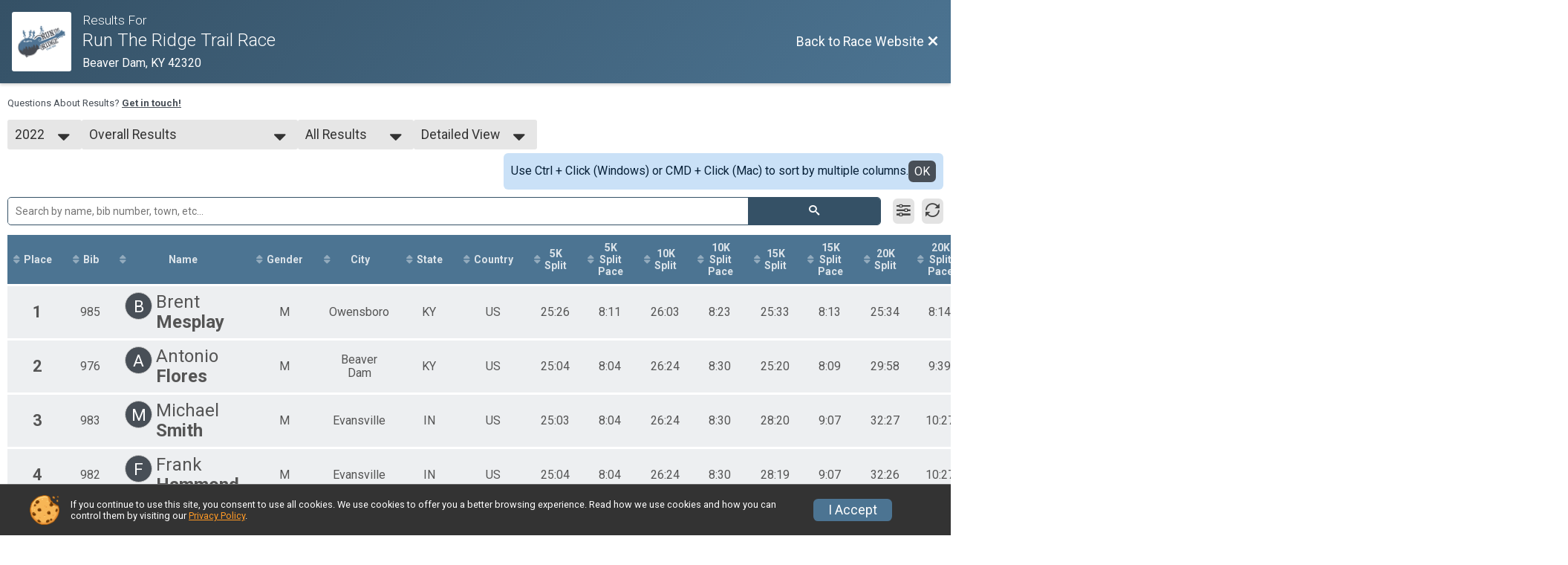

--- FILE ---
content_type: text/html; charset=utf-8
request_url: https://www.google.com/recaptcha/api2/anchor?ar=1&k=6Le2j5sUAAAAAMF1kBiipU0apiFMPV6PW36ICdtA&co=aHR0cHM6Ly93d3cucnVudGhlcmlkZ2V0cmFpbHJ1bi5jb206NDQz&hl=en&v=TkacYOdEJbdB_JjX802TMer9&size=normal&anchor-ms=20000&execute-ms=15000&cb=us7q2jdk5zre
body_size: 45618
content:
<!DOCTYPE HTML><html dir="ltr" lang="en"><head><meta http-equiv="Content-Type" content="text/html; charset=UTF-8">
<meta http-equiv="X-UA-Compatible" content="IE=edge">
<title>reCAPTCHA</title>
<style type="text/css">
/* cyrillic-ext */
@font-face {
  font-family: 'Roboto';
  font-style: normal;
  font-weight: 400;
  src: url(//fonts.gstatic.com/s/roboto/v18/KFOmCnqEu92Fr1Mu72xKKTU1Kvnz.woff2) format('woff2');
  unicode-range: U+0460-052F, U+1C80-1C8A, U+20B4, U+2DE0-2DFF, U+A640-A69F, U+FE2E-FE2F;
}
/* cyrillic */
@font-face {
  font-family: 'Roboto';
  font-style: normal;
  font-weight: 400;
  src: url(//fonts.gstatic.com/s/roboto/v18/KFOmCnqEu92Fr1Mu5mxKKTU1Kvnz.woff2) format('woff2');
  unicode-range: U+0301, U+0400-045F, U+0490-0491, U+04B0-04B1, U+2116;
}
/* greek-ext */
@font-face {
  font-family: 'Roboto';
  font-style: normal;
  font-weight: 400;
  src: url(//fonts.gstatic.com/s/roboto/v18/KFOmCnqEu92Fr1Mu7mxKKTU1Kvnz.woff2) format('woff2');
  unicode-range: U+1F00-1FFF;
}
/* greek */
@font-face {
  font-family: 'Roboto';
  font-style: normal;
  font-weight: 400;
  src: url(//fonts.gstatic.com/s/roboto/v18/KFOmCnqEu92Fr1Mu4WxKKTU1Kvnz.woff2) format('woff2');
  unicode-range: U+0370-0377, U+037A-037F, U+0384-038A, U+038C, U+038E-03A1, U+03A3-03FF;
}
/* vietnamese */
@font-face {
  font-family: 'Roboto';
  font-style: normal;
  font-weight: 400;
  src: url(//fonts.gstatic.com/s/roboto/v18/KFOmCnqEu92Fr1Mu7WxKKTU1Kvnz.woff2) format('woff2');
  unicode-range: U+0102-0103, U+0110-0111, U+0128-0129, U+0168-0169, U+01A0-01A1, U+01AF-01B0, U+0300-0301, U+0303-0304, U+0308-0309, U+0323, U+0329, U+1EA0-1EF9, U+20AB;
}
/* latin-ext */
@font-face {
  font-family: 'Roboto';
  font-style: normal;
  font-weight: 400;
  src: url(//fonts.gstatic.com/s/roboto/v18/KFOmCnqEu92Fr1Mu7GxKKTU1Kvnz.woff2) format('woff2');
  unicode-range: U+0100-02BA, U+02BD-02C5, U+02C7-02CC, U+02CE-02D7, U+02DD-02FF, U+0304, U+0308, U+0329, U+1D00-1DBF, U+1E00-1E9F, U+1EF2-1EFF, U+2020, U+20A0-20AB, U+20AD-20C0, U+2113, U+2C60-2C7F, U+A720-A7FF;
}
/* latin */
@font-face {
  font-family: 'Roboto';
  font-style: normal;
  font-weight: 400;
  src: url(//fonts.gstatic.com/s/roboto/v18/KFOmCnqEu92Fr1Mu4mxKKTU1Kg.woff2) format('woff2');
  unicode-range: U+0000-00FF, U+0131, U+0152-0153, U+02BB-02BC, U+02C6, U+02DA, U+02DC, U+0304, U+0308, U+0329, U+2000-206F, U+20AC, U+2122, U+2191, U+2193, U+2212, U+2215, U+FEFF, U+FFFD;
}
/* cyrillic-ext */
@font-face {
  font-family: 'Roboto';
  font-style: normal;
  font-weight: 500;
  src: url(//fonts.gstatic.com/s/roboto/v18/KFOlCnqEu92Fr1MmEU9fCRc4AMP6lbBP.woff2) format('woff2');
  unicode-range: U+0460-052F, U+1C80-1C8A, U+20B4, U+2DE0-2DFF, U+A640-A69F, U+FE2E-FE2F;
}
/* cyrillic */
@font-face {
  font-family: 'Roboto';
  font-style: normal;
  font-weight: 500;
  src: url(//fonts.gstatic.com/s/roboto/v18/KFOlCnqEu92Fr1MmEU9fABc4AMP6lbBP.woff2) format('woff2');
  unicode-range: U+0301, U+0400-045F, U+0490-0491, U+04B0-04B1, U+2116;
}
/* greek-ext */
@font-face {
  font-family: 'Roboto';
  font-style: normal;
  font-weight: 500;
  src: url(//fonts.gstatic.com/s/roboto/v18/KFOlCnqEu92Fr1MmEU9fCBc4AMP6lbBP.woff2) format('woff2');
  unicode-range: U+1F00-1FFF;
}
/* greek */
@font-face {
  font-family: 'Roboto';
  font-style: normal;
  font-weight: 500;
  src: url(//fonts.gstatic.com/s/roboto/v18/KFOlCnqEu92Fr1MmEU9fBxc4AMP6lbBP.woff2) format('woff2');
  unicode-range: U+0370-0377, U+037A-037F, U+0384-038A, U+038C, U+038E-03A1, U+03A3-03FF;
}
/* vietnamese */
@font-face {
  font-family: 'Roboto';
  font-style: normal;
  font-weight: 500;
  src: url(//fonts.gstatic.com/s/roboto/v18/KFOlCnqEu92Fr1MmEU9fCxc4AMP6lbBP.woff2) format('woff2');
  unicode-range: U+0102-0103, U+0110-0111, U+0128-0129, U+0168-0169, U+01A0-01A1, U+01AF-01B0, U+0300-0301, U+0303-0304, U+0308-0309, U+0323, U+0329, U+1EA0-1EF9, U+20AB;
}
/* latin-ext */
@font-face {
  font-family: 'Roboto';
  font-style: normal;
  font-weight: 500;
  src: url(//fonts.gstatic.com/s/roboto/v18/KFOlCnqEu92Fr1MmEU9fChc4AMP6lbBP.woff2) format('woff2');
  unicode-range: U+0100-02BA, U+02BD-02C5, U+02C7-02CC, U+02CE-02D7, U+02DD-02FF, U+0304, U+0308, U+0329, U+1D00-1DBF, U+1E00-1E9F, U+1EF2-1EFF, U+2020, U+20A0-20AB, U+20AD-20C0, U+2113, U+2C60-2C7F, U+A720-A7FF;
}
/* latin */
@font-face {
  font-family: 'Roboto';
  font-style: normal;
  font-weight: 500;
  src: url(//fonts.gstatic.com/s/roboto/v18/KFOlCnqEu92Fr1MmEU9fBBc4AMP6lQ.woff2) format('woff2');
  unicode-range: U+0000-00FF, U+0131, U+0152-0153, U+02BB-02BC, U+02C6, U+02DA, U+02DC, U+0304, U+0308, U+0329, U+2000-206F, U+20AC, U+2122, U+2191, U+2193, U+2212, U+2215, U+FEFF, U+FFFD;
}
/* cyrillic-ext */
@font-face {
  font-family: 'Roboto';
  font-style: normal;
  font-weight: 900;
  src: url(//fonts.gstatic.com/s/roboto/v18/KFOlCnqEu92Fr1MmYUtfCRc4AMP6lbBP.woff2) format('woff2');
  unicode-range: U+0460-052F, U+1C80-1C8A, U+20B4, U+2DE0-2DFF, U+A640-A69F, U+FE2E-FE2F;
}
/* cyrillic */
@font-face {
  font-family: 'Roboto';
  font-style: normal;
  font-weight: 900;
  src: url(//fonts.gstatic.com/s/roboto/v18/KFOlCnqEu92Fr1MmYUtfABc4AMP6lbBP.woff2) format('woff2');
  unicode-range: U+0301, U+0400-045F, U+0490-0491, U+04B0-04B1, U+2116;
}
/* greek-ext */
@font-face {
  font-family: 'Roboto';
  font-style: normal;
  font-weight: 900;
  src: url(//fonts.gstatic.com/s/roboto/v18/KFOlCnqEu92Fr1MmYUtfCBc4AMP6lbBP.woff2) format('woff2');
  unicode-range: U+1F00-1FFF;
}
/* greek */
@font-face {
  font-family: 'Roboto';
  font-style: normal;
  font-weight: 900;
  src: url(//fonts.gstatic.com/s/roboto/v18/KFOlCnqEu92Fr1MmYUtfBxc4AMP6lbBP.woff2) format('woff2');
  unicode-range: U+0370-0377, U+037A-037F, U+0384-038A, U+038C, U+038E-03A1, U+03A3-03FF;
}
/* vietnamese */
@font-face {
  font-family: 'Roboto';
  font-style: normal;
  font-weight: 900;
  src: url(//fonts.gstatic.com/s/roboto/v18/KFOlCnqEu92Fr1MmYUtfCxc4AMP6lbBP.woff2) format('woff2');
  unicode-range: U+0102-0103, U+0110-0111, U+0128-0129, U+0168-0169, U+01A0-01A1, U+01AF-01B0, U+0300-0301, U+0303-0304, U+0308-0309, U+0323, U+0329, U+1EA0-1EF9, U+20AB;
}
/* latin-ext */
@font-face {
  font-family: 'Roboto';
  font-style: normal;
  font-weight: 900;
  src: url(//fonts.gstatic.com/s/roboto/v18/KFOlCnqEu92Fr1MmYUtfChc4AMP6lbBP.woff2) format('woff2');
  unicode-range: U+0100-02BA, U+02BD-02C5, U+02C7-02CC, U+02CE-02D7, U+02DD-02FF, U+0304, U+0308, U+0329, U+1D00-1DBF, U+1E00-1E9F, U+1EF2-1EFF, U+2020, U+20A0-20AB, U+20AD-20C0, U+2113, U+2C60-2C7F, U+A720-A7FF;
}
/* latin */
@font-face {
  font-family: 'Roboto';
  font-style: normal;
  font-weight: 900;
  src: url(//fonts.gstatic.com/s/roboto/v18/KFOlCnqEu92Fr1MmYUtfBBc4AMP6lQ.woff2) format('woff2');
  unicode-range: U+0000-00FF, U+0131, U+0152-0153, U+02BB-02BC, U+02C6, U+02DA, U+02DC, U+0304, U+0308, U+0329, U+2000-206F, U+20AC, U+2122, U+2191, U+2193, U+2212, U+2215, U+FEFF, U+FFFD;
}

</style>
<link rel="stylesheet" type="text/css" href="https://www.gstatic.com/recaptcha/releases/TkacYOdEJbdB_JjX802TMer9/styles__ltr.css">
<script nonce="hmDyJQhqPEYexe3xZRv9Gw" type="text/javascript">window['__recaptcha_api'] = 'https://www.google.com/recaptcha/api2/';</script>
<script type="text/javascript" src="https://www.gstatic.com/recaptcha/releases/TkacYOdEJbdB_JjX802TMer9/recaptcha__en.js" nonce="hmDyJQhqPEYexe3xZRv9Gw">
      
    </script></head>
<body><div id="rc-anchor-alert" class="rc-anchor-alert"></div>
<input type="hidden" id="recaptcha-token" value="[base64]">
<script type="text/javascript" nonce="hmDyJQhqPEYexe3xZRv9Gw">
      recaptcha.anchor.Main.init("[\x22ainput\x22,[\x22bgdata\x22,\x22\x22,\[base64]/[base64]/[base64]/[base64]/[base64]/MjU1Onk/NToyKSlyZXR1cm4gZmFsc2U7cmV0dXJuIEMuWj0oUyhDLChDLk9ZPWIsaz1oKHk/[base64]/[base64]/[base64]/[base64]/[base64]/bmV3IERbUV0oZlswXSk6Yz09Mj9uZXcgRFtRXShmWzBdLGZbMV0pOmM9PTM/bmV3IERbUV0oZlswXSxmWzFdLGZbMl0pOmM9PTQ/[base64]/[base64]/[base64]\x22,\[base64]\\u003d\\u003d\x22,\x22w4c9wpYqw6Rnw7IIwqzDhMOFw7vCpsOMFsKrw4F1w5fCthwQb8OzPcKPw6LDpMKEwofDgsKFQcKjw67Crw1MwqNvwqZTZh/Dl0zDhBVpaC0Gw65fJ8O3P8KGw6lGP8KfL8Obaz4Nw77CjMK/w4fDgGjDog/[base64]/DgxPCmMOwwrbCvD9FPcKND8OMwpjDg1fCpELCqcKICkgLw5NyC2PDvMOfSsOtw77DrVLCtsKYw6w8T2Z0w5zCjcOFwp0jw5XDnF/DmCfDo2kpw6bDn8KAw4/DhMK/[base64]/DtERrw4hpwrfCs3NkwrvCm27DusK3w5VXw43DusOlwocScMOhO8OlwoDDgMKJwrVlX1Qqw5h4w4/[base64]/DgMOKwr3Cn8K7wrJOwpnDtRwWanjDiBjCtE4uYW7DvCokwp3CuwI3J8O7D3ZbZsKPwqLDssOew6LDslEvT8KZG8KoM8OVw7cxIcKVAMKnwqrDrVTCt8OcwrJYwofCpTcNFnTCr8O7wpl0K10/w5RZw4k7QsKzw5rCgWojw5YGPj3DjsK+w7xvw6fDgsKXY8KLWyZ5PjtwaMO+wp/Ch8KSUQBsw5kfw47DoMOIw4Ezw7jDiAk+w4HCvzvCnUXCjsKYwrkEwp3Cl8Ofwr8lw6/Dj8OJw4jDpsKtZsOdEknDjGIqwofCtsKwwqxGwpXDr8Odw5AfATDDhcO6w7sYwql+wqHCmiFiw4s+wpbDu259woJqN1XCucK0w5Q8B0Q7wpvCvMOMPmh7GcKow7dEw6lsfzBrXsOVw7YJGHhMaB0vwo14c8OMw55iwp1jw7/DoMKtw45ZF8KAazXDksOgw7PCksK9woR7N8OcdsOqw67CoDJVA8Kvw57Dk8KDw4MFwrrDlH8iSMKXS3kROcOsw6oqNsO+c8ODAnTClVddJMKvCS3Du8OcMQDCksODw6XDhMKCP8Ofwo/DmkrCo8Obw6PDpwXDoGfCvMOjMsK4w6kxeyVawrNJNUUyw6TCtMK6w6HDucOZwrPDgsKCwoR/RsOpwpXCk8Ohw4lvexvDrk4AFnEQw6kJw6tawoHCvUzDiz9HFDDCmMOID2HCuhvDncKGOCPCucK3w4fCg8KCA2l+EkxEKsKGw4YNCiXCrVRow6PDnm9tw48BwrTDisOMJMKmw7nDhcKAKk/CqMOfXMKowrVswoLDisKKI2bCm2gjw7DDlHw1fcKRGmxFw7DCucOOwoPDusKYCmjCjhElNsOfLsK3a8O6wpJfAz/[base64]/[base64]/DncKTQh/DrsKWw6Q+FcOOPsKSwqXDsMO6K8OjYCRdwrQ3O8OMZ8K/worDmwprw5xjAB1AwqXDqsOGFcO4woUew6zDqcOzwrLCtCZDEsKpQ8OkE0HDjVzCrsOiwovDj8KbwozDusOIBkhCwpRlZABoAMOJQyDCl8OVacKvCMKvwqDCsmDDpQktwoRcw6RZw6bDmUVMVMOywq/DjwUCw5gEB8OvwoXCusO4w7NXCMOmMCtGwp7DjcK+dsKKdMKoG8KiwqY5w7vDi1QNw7JWUz4ew4nDmcO3wqfDnEZTZ8OGw4LDuMKnMcOXA8KTX2EkwqNpw5TClMOlw5DChsOxcMO+wrtAw7k9f8OAworCk1RBe8O8J8OpwpFQM13DqGjDjWvDp2XDqMKAw5Rww5/DrMO+wqxwHC/[base64]/Dn3vCtgHDqMOMw4ArIVLCg0ZwAcOfwpkYw5HDhMO1woZiw75OHMKfNMKuwoVvPMKywoLCmMKcw6taw796w4E8wpl8RMOwwoZ5PDTCsEIKw4rDrDHCtcOwwo4yCHDCigNqwqhPwpYXZ8OvbcOhwq4nw4Bxw7BawqB6ckzDjALCizvDvnVBw4zDkcKVZMOfw5/Ds8KIwr3DlsK3wrLDt8K6w5DDksOdD0l4e1RRwoHCnhhLdsKAesOKPMKTw5s/[base64]/DgMOzacKqQ8KWYcO4wrUkwoopUXhcFHxkwpM8wqMHw6EbTx/Dg8KCdsO8w75wwqDCu8KZw43CmExLwqTCg8KTAsKiwrDDuMKUOnvCjnvDscKRwrHCtMK6P8OIAwDCl8KiwqbDsinCm8OXETfCu8KJXE0lw7Eew4LDpUzDj0TDvsKyw7QeJ3rDlHvDtMK/[base64]/f0sSw6rDk8OwSAXDlsKac2LCrMK4EDTDoVnCgnfDq1HDocO5w6Msw4zCq3ZfaH/DtcOKdMKLwpJKKWPCtcKDSTI3wph5PHomTmQ3w5nCp8Opwr58wp3Cq8O1HsOFX8KBKTLDmcKiIsObR8Oow55jXn/[base64]/[base64]/CpQzDqsKDwoh5f8Kmw7M1E8OCecKLwpUVacKsw6DDlsOWeDvCsn3DkXouw68gT1BuBzHDm1nCncOaKy8Ww484w5dbw63DpMO+w7EiAMKbw4p6w6c7wp3CujnDnV/CisKnw6XDiVnCqsOUwrDChnDCk8OpEsOlAUTCq2nCiXvDucOkEnZ9wq/DjMOyw6piVihBwpHDvljDn8KYJQzCh8Odw7TDvMKiw6jCpcKlw6xLwr7DvWbDhRPCo0PCrsK7CDzCkcKTDMOaE8O2K3A2w5rDiE7Cgy8fwp7CpMOAwrdpCcKjJxJRA8KXw5U2wprCrsOXHcKRIRR5wqrDqmLDtnY9JD/[base64]/H00HRmDChSnDi8Opw6XDsQjDtEN8wox/fBoGD1BybMK+wq/DugjCtTrDs8KHwrc2wppqwrUieMKpTcOtw6B9LRgTJn7Dn1M9RsOqwoJBwpvCvcOhSMKxwrXCgcODwq/[base64]/DpsKhw5nDnMKjw5rDtFQTWWh8YMOxEAhMw6Z7VsO6w4BnE31Nw73CiydXOTB/w53DkMORJ8Khw5gXw4Mrw707w6DCgXZJOmldHjUpCGnCt8KwGDUgfg/DpmPDviPDrMOtA1xVJ2YTQMKBwqnDjnoPOloYw5PCvsO8GsOVw7kGTsOKIX8fAAzCqcKsCG3Crg9mS8Ktw4DCnMK3M8OaCcOSD13DrcOZw4fDuz/DqkQ5SsKkwqPDnsO+w6Fbw6Q9w53DkGnDqGtqQMOswpTClcK5IA9kR8Kww6Bxwq3Du0nCkcKeT19Ow6k8wrVBbMKxQlNNPMK5dsOHwqTDhhtMwr8HwrrDr11EwrI5w47CvMOuYcK0wq7CtxF+wrZQHQh8w7PDuMK4w6XDjcKwU07CuVjCrsKEei4bKDvDr8K/OsO+fy12awAeSnbDoMO+RU0hVg1+wovDmCPCpsKpw5VCw7zCkVchw7cywoNtVVLCq8O5ScOawrvCgMKkVcOYVsOnGjE7JiVgU29HwobDpWDDighwMyXCqsO+Jm/[base64]/I8K2EWzDkcKyRjAYL3QiV8OmJw0sw4hqasKcw6Z7w7LCnUMSwq/CgcKvw5/DrcKBDsKBbAY7PxoLcCHDp8OqOHpRAMKRbV7CsMK+w5fDhEQzw6nCs8OkZj5ZwrozMsKVJMKmQDLCgMKnwqAuJGrDh8OLb8KTw5M5worDoxnCpwbDuwNJwqE4wozDjsOow5ZOMCrDlcOMwo/DmiRaw6XDucK/X8KFwpzDhi3DisKiwrrCtMK7w6bDo8KOwq7Dr3HDqsO0w79CTRBpwoDCmcOkw6zDvwsZJxHCp2VkYcOgKcKgw7jDlcK0wqF/w7VVScO4KzXDkAvDt1/CicKnYsOpw6NPNMOhZMOGwpTCrsOoNsO2WcKmw5rCimgQNsKQQzPDr0TDnz7DsRkww48lW1PCu8Kgw5bDp8K/[base64]/SsKqLj1DfSZdGsOVwpjDvB3DtcOkw5fDvlvCr8KrwrcyW3nCusKKDcKqbnF2w5ZgwpDCncK4wozCisKSw5hOXsOow7Fje8OIZVkhQmvCqjHCpB3DqcOVwoLClcKswofCrgJAbMOSSQ/[base64]/CiMOvacKVw71pwq/DqsK9wrVxwrklw6sCMsOmw6xucMOYw7ILwp9NOMKaw7JTwp/[base64]/wrE7w7/Cg13DpMKzwqdPw7JXw6pjwqo2SAbCrcKjwo4FP8KkTMOuwosEVj0qaT8DJMKRw40Bw4vDgAsDwrnDnF8vQcKkZ8KPSsKDYsKVw5FUG8Oew5kbwp3Di3xLwqICQsK4woYYfSUewowCKGLDqGtcwrZTAMO4w5TChsKzM2UFwpFwMxPDuQ/DrcKow7cWwoB0w6PDokbCsMKTwpvDq8OXVDchw5bCj2rCv8OaXwnDpMKOF8Opwp3CmD3DjMOQK8OfZkPDkHZewrXDs8KBVMOhwqPCtMOuw7rDhBMFw5vCvz8UwqMOwpFMwobCgcOuKkLDiXt/TQUzejdjGMOxwp8fLcOCw7U5w6nDncKlIsOew6h2L3paw5ZnAEpWw5oYaMOnRQVuwqDDrcKkw6gXVsOydMOnw6/CgcKAwopawq3DlMK/G8KXwo3DmEzCuAIoCMOHERvCjFXCj1wCSm3CsMOOwrpKw6ZyfMKHVzXCqMKww5jDjMO5Hl3DscOfw555wq5cSX92HcK8cSZuw7PCuMO/[base64]/[base64]/[base64]/wpXDuiBwKHfDmcOgdVMCC8KDayQmwojDuA/CsMKJDH3CkMOhK8KIw53CmsO8w4LDnMK+wqzCuVVNwqY9B8KWw48VwptQwq7Cn17DpcOwfirCqMOkf3DDqsKXe1YhJsOuZcKVwpbCmsKyw73DtHoyEg3Dt8Kyw605wqXDnB/CqMKpw5TDuMOuwogLw7nDucOKahzDkAp8NznDqgBww7h9NnTDkyjCg8KaRSXCq8Ktw5cCI3AENsO8FMOKwo/[base64]/[base64]/[base64]/DgMOawp1Jw6vCoQ/DvcK2FSzDnUNhwrrCusKdw7JEwoBhasKZRBl0PHEVJsKFOMOTwrttcjfDpMOMZzXCmsKywq3Di8KYwq4gXsO6d8OeKMO2MVEmwohyThDCosKUwpslw7AzWCRVwojDghLDhcOlw4NPwq9ubsOFEsKvwrQBw7UBwobDpR7DocKPMCNGw4zDjRfCml/[base64]/DsWPCo8KjVsOMwovCjiHCvWgmLsOVJcKzwrjDtzDDtsKywqvChcKBwqImBzLCmMOpEE0UZ8KtwpECw7wawoXColdgwpQvworCvShnSWMwMX/CjMOCesK9Ui4mw5NNYcOkwqYkfsKuwpsRw4zDqHkOZ8K+DG5YacOGYkTCknDClcOHSgvDhjQlwqpMcm4Aw5XDpAHCtV52T1ZCw5/DlygCwpFZwpBdw5xnIsKmw4/DhFbDl8OSw7DDgcOow75KDMO+wo0XwqMMwrspIMO4M8Oiwr/[base64]/DlD7CjzLDrcOIw4HDusOMd8KAwpgcZcOmD8OawozCt33CiQ1KCsKFwrsCAVpNT2wAFsO9bFLCscORw7Uxw7pXwppPezfDvyrDksOsw6jDrgUbw5fDigEmw73DjkfDkiwhbBvDlMKLwrHCg8KQwpkjw5PDh0/DlMO9w7zDpjnCoSrCqMOuDB1GMMO1wrdXwo3DvkVuw7NawqZjM8Omw4czTnzCvMKTwrFvwqwRa8OxH8KGwqFwwpQQw6Njw6rCgCjDsMOiQWvDjgRYw6DDr8Kbw7J3ETPDj8KZw75Lwp5qWTbCl3B/w5PClnIGwrYyw5/CtSfDp8KqZhQjwqpmwpk0Q8OSw6Naw4rDq8KNDg47XEQeXx4BDG/DksOWJU8xw6LDo8Ouw6XDgsOEw61jw5nCocOhw5rDkMOvL3N5w6VLHcOFw4jDjjPDosOiw585woZ+OMODJMKwUUDDo8KiwqbDuHYVbgU/[base64]/CrnwzQsO/[base64]/[base64]/[base64]/CpsOYCMOOwoXDtwrDoCBnX0zDoMOMw7DDqcO6w6fCv8Ozw53Cs2XCu04iw4ofwpbDgMKuwp/Dk8OswqbCsQzDsMOzIX9nTxcDw7DDlwjClsOuLMO5HcO9w7HCkMO2HMKFw4nCnVDDi8OfdMK0ABTDsA8ywo5ZwqBVZ8OAwqHCvx0FwooLFjNPwqbCl2zDjMONW8Ovw7rDkgI1XAHDlCdHQlTDo1lew5gnYcOvwpt2SsKwwqwOwpccQ8K4D8KHw5DDlMKtwponDnTDlF/Cu2cNREd/w6oNwpXDqcK5w6MpZsOww4XCoQvCpDTDiEDCjsK2woE9w7fDh8OBZMOsZ8KRw60NwosVDT/[base64]/[base64]/[base64]/OMO6w64rXsKcfsOQP8KPfsOsw7HClhLClcK2D3Y+LAPDg8OKfcOSG2NmHhYqw5MPwopJXMKewpwkZEh2ZMOcHMOew7vDgXbDjcO1wobDqDbDpxbCucOMDsOWw59LYMK2AsOoQxfClsO9w4XDg0tjwo/DtsKDZwzDscKXwojCvzXDjMKhWGoyw4UZJsOKwpQxw5TDv2bDvTIZWsOywoo7YcO3YUvCpmlmw4HCnMOXKcKnwqzCnHPDncO/BTrCmQfDssOXE8KEdsO2wrLDvcKFMcOpwqfCq8KEw6/CowXDhcOEDEVRY0TCjRBhwrxMw6Iowo3CnHlXa8KHX8OvEcOZwpc3TcOFw6bCu8K1ATfDv8KZw4YzB8K5IWJtwoxgAcOmbB4CCV9vw4V8XR9PFsOSFsO1FMOdw4nDkMKuw515w4AxV8Ogwqx5FkkcwpfCiXAbGsKqJEMIwrfDhMKGw799w6/CgMKidMKgw6rDvgrChsOnK8O9w4HDilrChT7CgcOdwqsSwo7DjyHCiMOTVcOoD2fDjMKCMsK7M8K/w5wOw65fw7A5Z2jCj07CmA7CvsOrDWlHIwvClEcMwpkuegTCi8K3Tj8YO8KUw4tjwrHCv0PDqsKJw4dew7HDrMOXwrpMAcOfwoxKw4zDn8OScwjCsRjDj8K/wr9HfDHCqcObIibDncOPbsK5QigVbsKww5LCrcKCc2nDhcOAwpArXl3DgcOqIi3CscK+UlrDmsKZwpJOwpzDiUzDtypew6weDMOUwr5nw5RKN8OhUWMjTksQfsOYEWA9MsOAw48XdBXDm0/CnyknTS8+w6HDqcKVd8K+wqJmOMKSw7UubQbDjlHCm2RMwpNqw7/CrUDDm8K3w7nDgB7CpknDrxQaOcO1LMK2wpMvFXTDvsKMY8KpwrXCqTsow6fDi8Kxcgt7woUgU8O1w5B8w4/Dpg7DpHPDp1DDjBslwpsbfA/CrTTCnsKsw5tNZ23DvsK+b0ZcwrHDgsKow73Dmz50R8KcwoJQw74gHcOJC8OVQcKvwocYL8OmLsKfVcOmwq7CgMKITzsxbXpRNgZSwpVNwpzDuMKwR8O0Sy/DhsK3bWgjW8KbLsOSw57DrMK4SRBww4PCkxTDo0vCmMO9wqDDmRZHw6ErFmPDh2vDhMKNwoYnLzUtGR3DmkHCvD/CgcKtRMKGwrzCqgcAwrDCiMKpT8K/UcOSwqFCCsObPWUZEMOgwoAHCxFkCcOdw55SP0liw5HDnWkyw6rDusOTFsO4bVDDmXohbTvDiDt/VcO3XsKUH8O6w4XDhsK3ARIBcsKBfz/DiMKwwpBNWEk8ZMOvEQVawpTCkcKjZsKrA8OLw5/DrsO5PcK2b8KFwqzCosOZwqlzw5HCjloKUyJzbMKSXsKcZHfDnMOjw5B5XDlWw77CtsK2XsKyKjHCgsO9USBVwoEfD8KjMsKRwpsfw70vMsOlw48nwpkjwo3Dh8OqBhlYA8O/[base64]/CuMKtwobCoMKbAHDCisK4wr/[base64]/w67Ch0R/w6nDuFvCosK0CsKHw4BkDkEfOSsHwrFnYADDvcKoKcOlMsKfNcO3wpDDicOuTnprBSfDvcOEY3HCpEfCnBUmw4IYI8OLwpYEw7fCqXVxw6TDhsKAwqlRPMK5woDCg33Dl8KPw5x+IAQLwpLCi8OFw63CpAR0XFkQak/Cl8Omw7LCg8O8w4EJw7cjw4nDh8Kaw79QNFnCojvCpV1VWQjCpsOiNMOBHm5KwqbDmVYXfBHClcKfwrUZZ8OSSwR4PEFWwrFhwozClcKSw6rDqT0Hw6fCgsO3w6nClBgoQhBnwrTDsm9BwqckEMK/fsONXBdVw5XDjsOZDwpLfQzCr8ORGgXCnsO8XwtEQxMEw7tRB1vDi8KPPMOQwqlHw7vDm8KlYRHCrXlLKnB+AMKNw5rDvWDCoMORw6Ixe2FOwr8wI8Keb8OzwqlyQFRIZsKOwrUDOkx/NyHDvgTDtcO5YcOSwpwsw61hY8Odw6wZDcOVwqwvB2LDvMKfQcOQw6jDn8Ohw7LCjS/DlsOsw5thDcO9XMOVfiLCrzHDmsKwCFHDgcKqKsKLOWzClMOUYj8Zw4rDjMKzPsOfeGDCnyDCksKawovDm0sxdXZlwp0Rwrg0w7DCsljCp8K+wq3DmjwmWgQdwrMJES8WRS3CuMO7HsKoH2FjAjTDqsKjOX/Dl8OPb0zDisOdO8O6wo0Lw6NZXB7Dv8Kpw6LCgsKTw77DmMOiw7/CksKAwoHCg8OrecOJdFDDo2LCksOWRMOjwrBcWBBNM2/Dv1IZKT3DkDgsw5dlQQ1jccKhwpPDv8KjwpXCvW7CtSHCgnUjW8OTKcOtwo98DzzCoRdVwptHwp7Cp2Rmwq3DlnPDiUY+VjnCsSDDkmZ/w5Y0aMKFMsKUAV7Do8OQwpTCksKBwqfDhMO/B8K0R8KDwoN8worDs8KYwpc9wojDrcKQE03Cqg0qwoDDkAzDrmLCi8Kwwo0zwpfCuXbCsiRcb8OEwqrCgMOMMiPCj8OVwpU1w4vDjB/Cq8OFNsOdw7bDn8OmwrkeBsOsCMOQw7nCtGHCp8KnwqfCjU/[base64]/w6TCjsKsdT/CusK2w6/DplQDE2vCgsK/wrxgHmhBacKPwpbCkMOQJXg9wqjCusK9w6fCtcO0wpsyA8OzOMO+w4IZwqvDjUpKZhdHGsOjQV/CscOsdHlCw7bCksKcw5tXGAXCigzCkcO9OMOIawHCiwtAwp0LIH7DisOfUcKfBmVbQMOAMFEDw7ECw53DjMKDbQ3CgWhZw4nDh8OhwpoDwp3DnsOWwqHDsW/DmQF2wqnCrcOWwqcXCms+w5dWw6oFwqfCkHBTWmXCtxnCimt8LV83bsOlGH81wo8yLVpWaxrDvVENwpbDhsKuw6ArKA3Dk3onwqMHw5XCsiNwV8KRazBMwrJ5McO+wowWw4jChWYlwq7DhcOkFzbDiijDs0ltwog2LsKFw4MowqDDu8Odw6TCoH5teMKaT8OeNSjDmC/CosKTw6ZHZMO4w7UTe8Obw5VmwphBOcKAVk3DqWfCiMO4IA4fw7UKOS3Dhl5iwo/DjsOXecK2H8OrGsK1wpHCpMOrwpMGw4NPWl/DhkBVEWMTw7s9XcK4wp5VwrTDhiBCIcOiMT5yQcOewpHDighhwrtwAljDgivCnyrCjmbDr8KfacKww7QnEA43w514w65iwpR/FU3CicO3eyLDkxZHDMKvw4fCugRaTFPDoAvChMOIwoY/[base64]/CmsO5wpQyb8Kqw4HCql3Dq04mwoIRwpZ4wrDCrXocw5/CqSbCgsObY2tROUQkwrzCmGoSwolcBntoRX5Mw7dMw4zCrwPDtS3CjU8mw7M3wpMcw5FURsKDIkzDlWLDmcKJw41RGBcrwrjCtiVwecOJfsK8PsOEH0EKBMOqIHV7wpInwrFtU8Kfwp/CqcK9W8Olw7zCpTl/OFPDgm/DpsO+MWrDiMO2AxBeOsO0wo4nOl/Du2rCtyXDucKeAmbCnsOtwqk/CiI3EVTDmT3CkcK7LDxUw6h+CwXDhcK7w6Jzw5QSf8Kow4kswovCn8Ksw6o6NRpSTxLDvsKPTA/CrcK0w7XCjMKhw7wlfcOYQ3p/cDvDj8KIwoVpHiDCm8KiwpMDQyd8w4w2MkjCpBbClEpCwpnDuEzDo8KwJsKjwo4Aw6FIBRwvU3ZywrDDiE58w4vCq1/ConRkbQ3CscOUMF7CpMOhYcOHwr4Ow5rCumFsw4M5wqpawqLCrsOjczzCucKxw4vChwXDlsOKwo/DlsK4UMKWw5rDtTs1LMKQw5d4E0cBwp7CmCTDuDYlL2XClRvCnkZZLMOrKR0gwrFNw69fwqnCpgPDiS7Cn8KfblBLQcOJdSnCsFstLn4KwqHDjcO9MCZlTcKCQsK/[base64]/w5R9V8KvAlobIcKaOsKmQ0gzw51JZnXDrcOSLcKtw4PCiD/Dum/CrcO9w43ClmJvNcO+w6fCrcKQMcOgwq8gwqPCrcOhGcKKVsKPwrXCi8OCFFMTwoQWI8K9N8Obw5vDo8K/OhZ2UMKKQcO+w4lUwq/DvsOWYMKnUsK6A3TClMKbw6hRPMKvEGd4E8OEwrp0wpEDacK/LMOVwp5/wqgzw7LDqcOdBQPDjcOuwooxKBvDkMOgUcOjaFHCi3/Cr8O3MlE8H8KgE8KjDCgIV8OMAcOgfsKaCcOyKiYYLkUCWMOxIwc3Sj/Dp25Jw41USy0fW8O+BzLClW1xw4Z7w4JFfltDw6DCpMOzZnZLw4piw69gwpHDgn3DvAjDlMKgWVnCkl/Ch8KhOsKqw6MgRsKHOxPDosOPw5fDs1XDlETCtEYUw77DiEPDksOEPMOOdBY8B1nCicOQwpRIw5o/w4pUw4nCpcO0esKzWMK4woVEexB6XcOVT1ISw7AdGl9awo8fwqI3Uz1HVh9Zw6DDkB7DrU7DpMOdwpY2w6jCmT7DuMK+eHvCpR1hwpbDvWZtWzTDlFJ4w6fDvEY7wojCoMOSw4DDvRvCqSjCrlJkTDwew4bCrQA9wo7DgcOAwp3Dqn14wqALP0/CliFgwrbDq8OgBCzCn8OGTibCrTjDo8Obw5TCvcKCwqzDmsKCeFbCgsKyFnYyPMKww7rDhCIwbHcrQ8KSA8KcQl/CjWbClsOAfQXCtMKMMMOeWcKCwqQmKMOAfMKHNzFtUcKOwqBOQGTDj8OgEMOuCcO+T0vDv8OKw4DClcKOGkHDhxVIw6B4w6XDuMKWw4gJw7xBw5LCjcOyw6AGw6Q8w7kgw6zCh8KfwrDDghXClcOUICLDpjrCvx7CuXvCnsOcScOjEcORw7rClcKeZTDCocOmw7ogfW/Ck8OJe8KIL8O/bsOxbBPDkwjDqVjDrCEOe00YfSUnw74fw7/CoyPDq8KWeFEDKifDvMKUw7Azw5lARwvCqMOswpXDmsOZw7PCnQrDicO7w5YNworDjsK5w6ZXLyXDvcKEdsKrY8KtV8K9MsK0c8KhfQZfQSzCvkLCgMONEGPDt8KBw5rCssOTw5bCgRvCmAASw4vCtn0PA3PDmnliwrPCrGzDiC4PfhDDrRx6C8Kjw50SDm/CicO+AcOtwprCisKGwrHCicOEwrhAwqJaworDqBgpAU10BcKUwrFgwopdw60Hwr3CscKcNMKHPMOCekFwTFQ/wrceBcKGDMOgfMOqw5gnw78vw73Cij5+fMOcw57Dp8OJwo45wrXCkBDDosOBQ8KzLncaUELCl8OCw5rCosKEwqTCoBrDhXNXwr0aWMO6wpbCvDDCpMK/UcKdHBbCkMOEYQEgw6fDq8KCT0vCgjwxwrLDtW0+cFdCEmhewpZbZj5iw7/CgCJidXzDuXXCn8Oww7RCw5PCk8OhO8KFw4YhwpnCskh1woXDjBjDijFDwpp9w5FIPMKWLMOQS8Kjwqhnw5DClgZ7wqnDoidNw6Ixw5hCOMOWw7sAOcOdKMOuwpgcDcKZIkjCrATCk8KPw6s4AsONw5zDhXrCpcKpcsO/GMKewqojPj5dwqNfwobCrcOowod9w6RuPm4DKxnCo8Kua8Kmw4DCt8Ktw5x6wqQUOsKWGnjCjMK4w4LCrMObwp8bLcK/bzbCisKyw4fDp2tmMMKQNTHDr3nCusOBLWQww7hbEsOww4rCmXxtKi5rwo/CtQDDkcKRworCjzjCnMOcdDTDskpow7Vew5LCik3Dq8O9woXCiMKNS10mDsOtbXA+w6zDiMOieCgQw6IKwoLCsMK8fRwbA8OPw78jf8KZMgkhw5rDrcOnwpZ1C8ONQcKewqgnw4NePcKjw4Zsw4/CiMOxR07CksKVwplUwpZQwpDDvsKtK0wbDsOQDcKiGHXDoB7DhMK0wrEcwqNOwrTCumAiQ2TCqcKswoTDuMK1w6TCtSwEG19cw4gqw6LDoXpxF2TDtXnDv8O/w5vDkDHClcOrCH/ClMKgRQ7Dq8Ocw4kdWMOaw7HChG/DhsOFNcKoWMO7wp/Ci2vDjMKPeMO/w5nDuitfw6N7csOiwpXDv1gPw4c2wrrCrm/DrgQow4/CiE/[base64]/DpzzCrRg+Bw8LD8OcwqgwwphSOlUAw5PCuELDj8OfccOkZwXDjcK+w7MdwpQadMOycnTDl13Dr8OZwqlQGcKsVWZXw6/CjMOLw4hzw4nDqsKnd8OcHAl0wrdsJFEHwpB0worCiwbDk3LCvMKcwqPDnsKjdi/Dm8KbUW8Vw73CpSFQwocRRSFuw63DkMOFw4jDtcKhOMKww6DCg8OjXsK5DsOMIcOTw6kSccOdasKyPsOxGELCknfCk3HCucOWJDrCmsKUU2rDn8OhPMKcT8K4OsO0wp/DgzDDhsOjwrEaNMKCLMOdF2gnVMOEw4HCk8KQw78bwoPDmH3CssOUJQ/DtcKqYVduwrPCmsKdwpopw4fClGvCu8KNwrxawpzDrsKkD8KgwowPeF4jM1/[base64]/[base64]/DmiXChzPCpcKqfcOxwpAIwr/[base64]/DvgTDjMOyw6hiKwR8w4U1w4F/[base64]/DuVgKw77Du286ViXCg8Omw7rDusKswqMYworCnS9/[base64]/Du8O+w5ZSwpJwGMKmwpBgAsOCYC8iH8OIwpTCq2x2w5TDmB/DiWzCoGvDkcOiwoFKw7XCvBzDkzlFw7M6w5vDj8OIwpIjTH/Dh8KCVRt+RnFRwqk0MW3Cs8Oec8K3Pkx1wqZzwrlVG8KZEsORw4rDqMKRw6DDuhMTXMKVREnCtXtMThovwrBIeTYgAsKaHGdncwVGVDIFTiYdSsOzRw8Gw7DDrHLCt8K/w7k/[base64]/[base64]/CsibDtHrCtk3CjcKEwrkow4IaLEAtwoHCo3w7w6/DusOfwrPDu10bw47DqkIPUV53w4JXRcKMwpHChjbDggHDg8K+w7IiwqEza8OJw4PCpn1pw4lxH3YVwrlVCwUcSEZ4woZgXcKQDMKcPnQJRsKMSS3Cv1vCs3DDtsKPwo/[base64]/eGHCjcK1wq1BdHHDpcKkUSfDi8K+WMOEw5TCoiY4w4vChmNYwqgOMsOqP2zCvU/[base64]/FU4vw7DDlsKwwoQuw6nDjcOTdEfCsxzDu8OVHMOJw47DmXTDksO6T8KQR8OWGi9iw4N8GcK+PcKMKMKTw5vCuyTDpsKOwpM8HsOvOh3Du0NIwp02QMOjLwBgcMOZwoxnTxrCiVbDl2HChxfCl3ZiwogIw57DqlnCjDgtwo5qwp/CkS7DpcOlehvCgV/CucOEwr/DosK+PGHCnsKvw71+wofDg8K+worDihQSahYGw6sRw4Q4C1DCuUMhwrfDs8O5SWkBJcOHw7vCnWc/w6dZGcOhw4kLZFvDr1DDhsOuF8KTW25VJ8KBw752wp3DnxZ5DE8bATluwqvDpF0rw5o2wpxaPEHDuMO4woXCrQ0nZ8KyTsKAwqsqOSVBwrQ1HMKBZsK7WnhJYhrDscKzwoXCocKdfMOKw4bCjDMBwrDDo8KOTsKFwpJvwo/[base64]/XcKGeQ8EKhnDrcKCwpHCicKkwp8iw6NSIzbDsmDDnmjDmsKvwoXDg388w5FLCB4bw7zDsjHDnj1ODm/DrTlUw5DDkivCvMK+wrbCsxfDm8Okw6c+wpExwpxIw7vDo8OFwovDo2BxQ15+XCo6wqLDrMODw7DChMKsw73DtFDClxpqXyVbacK3AVzCmB8/w6zCgcKBBsOmwpl4NcKVwrXCu8KHwqZ4w5rDi8OywrXDu8KFT8KIPjHCgMKXw4/ClxbDiQ3DmcKrwpTDqzxZwoYzw61Pwr7Dl8OFLR1YZivDtsKuH37ChcO2w7bCmng+w5nDiVDDg8KGwqvChEDChhosHn8gwpbDgW3Cjkl7f8OqwqkmHz7DmzApU8KXw6HDtGp/wo3CkcO6aB/CuXLDrMKUb8OVeyfDoMOtHBQiX24PUEFDwqXCgifCrgh9w5HCgizCj0ZfHsK2wpfCh1/[base64]/CjcOWwp/CmsKKw48gbcOiwrTCkErCpnvChX7CszpiwpZyw6fDsRnDlj9iAMKOQcK1wpBNwrpPLhvCkhpbw5wPAcKcb1Fow4B6wrBdwpI8w73DksO0wpjDi8KKwrx/w5hZw5PCkMKhWhnDq8OFFcOCw61GUMKCUjUXw75dwpnCmsKtLipIwr8wwp/CtExRwrp8HCpRCMORHwXCusOBwrjDtkzChwY2dGsbe8K+d8Ohw7/Dhy5CLn/CjMOiD8ONeVpNKV1uw63CsUAIDVYDw4TCrcOkw7pWwrrDmVkdWSlew7DDnwk6w6LDsMKRw4Fbw7cEKSPCsMKTZMKTwroxJsK0w5xVbiHDhMOhf8O5GMOqfBXCvlzCoh7DiU/DosK5QMKSd8OTSn3CoyPDuijDt8OCwpjCssKHwqM7ecO6w6N3DwHDswvCvWXCik/DsAsxUFTDrsOVw5PDicKIwobChUFZTDbCoF5iTcKcw6vCrsKhwqDDugnDtzQjT2wmdWh/ZkvCnUbCscKYwoLDlMKQCcOawq7DmsOYe2XDrW3Dki7DlMOWKsOZw5DDpcKkw4vDrcK/[base64]/w5jDggnCn8OqPsOcEcOdPG8VfVZlwqnCvsORwqVEf8Odwqozw7c6w6fDpsO/MycrAGPClcOJw73Cj0zDpsO6H8KsFMOqdRrDqsKbPsOdFsKrTRnCjzp9dELChMKUKMK/w4PDssK2MsOmw5UPw7A+wpbDiUZRJQLDq0HDqCFXPMOxaMKrc8KNLcO0DMKZwq8mw6DDvy3DlMO6WMOSwrbCiUXDksOmw5o/[base64]/fcOfw6XDmG7CpAIVwp/CpcKnw5vClHnDlgLDixrCrSfCgD07wqNbwr0mwo1jwrLDoWghw5hTwojCkMOpIMOPw5EzLcOyw7bDnVvDmHlTVw8PIcO9OEbCi8O2wpF9VRzDlMKVacKofxVcwo8AHHVCZgdxwohqeW8+w50dw6xUWMKew6VWecOawpPDjUk/acKMwrjCkMO9T8Owb8OYRkvDn8KMwoIvwoB/[base64]\\u003d\x22],null,[\x22conf\x22,null,\x226Le2j5sUAAAAAMF1kBiipU0apiFMPV6PW36ICdtA\x22,0,null,null,null,1,[21,125,63,73,95,87,41,43,42,83,102,105,109,121],[7668936,604],0,null,null,null,null,0,null,0,1,700,1,null,0,\[base64]/tzcYADoGZWF6dTZkEg4Iiv2INxgAOgVNZklJNBoZCAMSFR0U8JfjNw7/vqUGGcSdCRmc4owCGQ\\u003d\\u003d\x22,0,0,null,null,1,null,0,0],\x22https://www.runtheridgetrailrun.com:443\x22,null,[1,1,1],null,null,null,0,3600,[\x22https://www.google.com/intl/en/policies/privacy/\x22,\x22https://www.google.com/intl/en/policies/terms/\x22],\x22TIz3Vm6CK8e/5h2EWhqgbhpTXVt+Qibwh4l0hszQypg\\u003d\x22,0,0,null,1,1763185797678,0,0,[114,135,243],null,[199,84,46],\x22RC-4ekAbYVZqyDk8g\x22,null,null,null,null,null,\x220dAFcWeA42Pf6EIGZvjLYzwf9tCKLeYib4l4iKdM3Ifr00_-D3Bgb8t7KCeKiKW_nIp3NRmHFVZy8Cvv-v0n-xl4C2RFqPa14umw\x22,1763268597473]");
    </script></body></html>

--- FILE ---
content_type: application/javascript
request_url: https://d368g9lw5ileu7.cloudfront.net/js/results2.min.bO7sNG.js
body_size: 11374
content:
$(function(){$("#toggleDivisionResults").on("click",function(){$(this).toggleClass("open");$("#divisionResults").slideToggle()});$("#search").on("click",function(c){c.preventDefault();c=$("#resultsSearch");var f=c.val();if(f){var h=$("#resultsSearchAutoComplete"),g=h.children(".selected");if(0!=g.length)g.click();else{g=$(document.createElement("span"));var k=document.createElement("input"),m=null;k.type="hidden";k.name="any[]";k.value=f;g.addClass("searchedText");g.append(k);g.append($(document.createTextNode(f)));
g.append($(document.createElement("span")).on("click",function(){$(this.parentNode).remove();m.submit()}).attr("title","Remove this Search Term").html("&times;"));$("#hiddenSearches").append(g);c.val("");h.empty().css("display","none");m=$(k.form);m.submit()}}});var a=1,b=0,d=null,e={};window.addEventListener("resize",getDebouncedFunc(function(){$("#resultsSearchAutoComplete").empty().css("display","none")},10));$("#resultsSearch").on("keyup",function(c){a++;var f=$(this),h=$("#resultsSearchAutoComplete");
if(38==c.keyCode)return c=h.children(".selected"),0==c.length?h.children(":first").addClass("selected"):(c.removeClass("selected"),c.prev().addClass("selected")),!1;if(40==c.keyCode)return c=h.children(".selected"),0==c.length?h.children(":first").addClass("selected"):(c.removeClass("selected"),c.next().addClass("selected")),!1;if(27==c.keyCode)return h.empty().css("display","none"),!1;if(11==c.which||13==c.which)return c.preventDefault(),b=a-1,c=h.children(".selected"),0!=c.length?c.click():$("#search").click(),
h.empty().css("display","none"),!1;d&&(clearTimeout(d),d=null);(function(){function g(n){b=k;h.empty();if(0<n.length){h.css({display:"block",top:f.outerHeight()+"px",left:"0px",width:f.outerWidth()+"px"});for(var l=0;l<n.length;l++){var r=n[l];$(document.createElement("div")).addClass("autocompleteOption").text(r).data("searchKey","any[]").data("searchValue",r).on("mouseover",function(){$("#resultsSearchAutoComplete").children().removeClass("selected");$(this).addClass("selected")}).on("click",function(){var t=
$(this);(function(){var u=$(document.createElement("span")),y=document.createElement("input"),v=null;y.type="hidden";y.name=t.data("searchKey");y.value=t.data("searchValue");u.addClass("searchedText");u.append(y);u.append($(document.createTextNode(t.text())));u.append($(document.createElement("span")).on("click",function(){$(this.parentNode).remove();v.submit()}).attr("title","Remove this Search Term").html("&times;"));$("#hiddenSearches").append(u);f.val("");h.empty().css("display","none");v=$(y.form);
v.submit()})()}).appendTo(h)}}else h.css("display","none")}var k=a,m=f.val().toLowerCase();!m||2>m.length?(b=k,h.empty().css("display","none")):e[m]&&3E4>(new Date).getTime()-e[m].time.getTime()?g(e[m].values):d=setTimeout(function(){var n={type:"GET",dataType:"json",url:"/Race/Results/Search/"+Results.data.resultSet.setInfo.individual_result_set_id+"?q="+encodeURIComponent(m),timeout:5E3};$.ajax(n).done(function(l){k>b&&!l.error&&(g(l.values),e[m]={values:l.values,time:new Date})})},250)})();return!0})});
var Results={eventNames:{},data:null,columnData:[],sortedStringValues:null,numPerPage:100,numPages:1,currentPage:1,mobile:600>$(window).width(),editable:!1,dontCacheNextRefresh:!1,resultsEditPopup:null,resultsEditingWaitingPopup:null,errorPopup:null,lastAjaxUrl:null,lastAjaxTs:0,lastAjaxReqId:0,lastRenderedAjaxReqId:0,everyToolPanel:null,everyToolButton:null,filtersPanel:null,editPanel:null,resultsTable:null,isSimpleResults:!1,addEventInfo:function(a,b){this.eventNames[a]=b},init:function(){var a=
this;this.everyToolPanel=$("#toolPanels .tool-panel");this.everyToolButton=$("#resultsTableTools button.jsToolButton");this.filtersPanel=$("#filtersToolPanel");this.editPanel=$("#editToolPanel");this.resultsTable=$("#resultsTable");let b=null;if(window.location.hash)for(var d=window.location.hash.substr(1).split(";"),e=0;e<d.length;e++){var c=d[e],f;null!==(f=/^resultSetId-([0-9]+)$/.exec(c))?(c=$("#resultsSelect").fauxSelectOptions(),c.removeClass("selected"),c=c.filter("[data-value='"+f[1]+"']"),
c.addClass("selected"),(f=c.data("year"))&&$("#resultsYearSelect").fauxSelectOptions().removeClass("selected").filter("[data-value='"+f+"']").addClass("selected")):null!==(f=/^page:([0-9]+)$/.exec(c))?a.currentPage=parseInt(f[1]):null!==(f=/^perpage:([0-9]+)$/.exec(c))?a.numPerPage=Math.min(2E3,parseInt(f[1])):null!==(f=/^divisionId-([0-9]+)$/.exec(c))&&(b=parseInt(f[1]))}a.setupYearSelect();$("#resultsSelect").fauxSelect(function(h){a.processNewlySelectedResults()});$("#viewSelect").fauxSelect(function(h){a.processResultsViewSelect()});
d=$("#currentPageInput");d.val(a.currentPage);d.on("focus",function(){$(this).data("pre-focus-val",this.value);this.value=""});d.on("keydown",function(h){13==h.which&&(this.blur(),Results.changePage(this.value))});d.on("blur",function(h){(h=this.value)?Results.currentPage!=h&&Results.changePage(h):this.value=$(this).data("pre-focus-val")});$("#resultsPerPageSelect").val(a.numPerPage).on("change",function(){this.blur();Results.changeNumPerPage($(this).val())});this.setupSearch();this.setupDivisionFilter();
a.loadResults(b);a.setupTableHeader()},setupYearSelect:function(){var a=this,b=$("#resultsYearSelect");b.fauxSelect(function(d){a.filterResultsByYear(b)});this.filterResultsByYear(b)},filterResultsByYear:function(a){var b=a.fauxSelectVal();a=$("#resultsSelect");var d=a.fauxSelectOptions();b=d.hide().filter("[data-year='"+b+"']").show();d.not(b).removeClass("selected");0==d.filter(".selected").length&&(d=b.filter("[data-value],.customResultsPage").first(),0===d.length&&(d=b.filter("[data-select-instr='T']").first()),
d.addClass("selected"),a.updateFauxSelectText(),this.processNewlySelectedResults())},processNewlySelectedResults:function(){var a=$("#resultsSelect").fauxSelectSelectedOption();a.data("value")?($("#integrated-search-adv-container,#advanced-search").show(),this.changePage(1),this.loadResults()):a.is("a.customResultsPage")?window.location=a.prop("href"):$("#integrated-search-adv-container,#advanced-search").hide()},processResultsViewSelect:function(){let a=$("#viewSelect").fauxSelectSelectedOption().data("urlWithoutHash")+
window.location.hash;window.location.href=a},setupDivisionFilter:function(){var a=this,b=$("#resultsDivisionSelect"),d=b.fauxSelectVal(),e=b.fauxSelectOptions();e.not(":first").remove();e=e.first();e.addClass("selected");if(this.data&&this.data.divisions&&0<this.data.divisions.length){var c={};if(this.data.divisionResults){c=this.data.divisionResults;for(var f in c)if(c.hasOwnProperty(f))break}for(var h=!1,g=0;g<this.data.divisions.length;g++){var k=this.data.divisions[g];f=k.race_division_id;if(!k.show_top_num||
f in c&&c[f].results&&0<c[f].results.length){h=!0;break}}for(g=0;g<this.data.divisions.length;g++)if(k=this.data.divisions[g],f=k.race_division_id,!h||!k.show_top_num||f in c&&c[f].results&&0<c[f].results.length)if(null===k.individual_result_set_id||k.individual_result_set_id===a.data.resultSet.setInfo.individual_result_set_id){var m=e.clone(!1);m.removeClass("selected").attr("data-value",f).text(k.division_name);e.parent().append(m);d==f&&(m.addClass("selected"),e.removeClass("selected"))}b.show().closest(".resultsSelectContainer").show()}else b.hide().closest(".resultsSelectContainer").hide();
b.fauxSelect(function(n){a.filterResults()})},setupTableHeader:function(){var a=this;a.getResultsTable();Results.everyToolButton.on("click",function(b){b.preventDefault();b=$(this).data("action");Results.resultsTable.hasClass("editMode")&&"edit-mode"!=b&&a.cancelEditMode();switch(b){case "filters":Results.toggleToolPanel(Results.filtersPanel,$(this));break;case "edit-mode":Results.resultsTable.hasClass("editMode")?Results.editPanel.animate({height:"toggle",opacity:"toggle"},{duration:500,complete:function(){Results.cancelEditMode()}}):
(Results.toggleToolPanel(Results.editPanel,$(this)),Results.editColumns($(this)));break;case "add-result":Results.everyToolPanel.hide();Results.addResult();break;case "add-virtual-result":Results.addVirtualResult()}})},toggleToolPanel:function(a,b){$(a).is(":visible")?$(a).animate({opacity:"toggle",height:"toggle"},500):(Results.everyToolPanel.hide(),$(a).animate({height:"toggle",opacity:"toggle"},500))},cancelEditMode:function(){var a=this.getResultsTable();$(a).empty();this.loadResults();$(a).removeClass("editMode")},
getResultsTable:function(){return document.getElementById("resultsTable")},filterResults:function(){try{1!=this.currentPage?this.changePage(1):this.refreshResults()}catch(a){}},showError:function(a){Results.errorPopup&&0<Results.errorPopup.length?(Results.errorPopup.find("div.error").text(a),Results.errorPopup.dialog("open")):alert(a)},getResultsAjaxParams:function(a){var b=$("#resultsSelect").fauxSelectVal();b=urlAddParam(""+window.location,"resultSetId",b).replace(/#.*$/,"");this.mobile&&(b=urlAddParam(b,
"mobile","T"));b=urlAddParam(b,"skipData",null);b=urlAddParam(b,"textVersion",null);b=urlAddParam(b,"page",this.currentPage?this.currentPage:1);b=urlAddParam(b,"num",this.numPerPage?this.numPerPage:100);var d=$("#resultsDivisionSelect").fauxSelectVal();d&&(b=urlAddParam(b,"division",d));this.searchForm&&(b+="&"+this.searchForm.serialize());this.dontCacheNextRefresh&&(b+="&noCache");this.dontCacheNextRefresh=!1;if((d=this.getResultsTable())&&0<d.rows.length){var e=$(d.rows[0]).children("th");d=[];
for(var c=0,f=Results.editable?1:0,h=0;h<e.length-f;h++){for(;h+c<this.data.headings.length&&this.data.headings[h+c].hidden;)c++;var g=this.data.headings[h+c],k=e.eq(h+f),m=k.hasClass("sortUp"),n=k.hasClass("sortDown");k=k.data("sortPriority");this.isSimpleResults||(g=g.sortKey?g.sortKey:g.key,m?d.push([k,"&order[]="+encodeURIComponent("+"+g)]):n&&d.push([k,"&order[]="+encodeURIComponent("-"+g)]))}d.sort(function(l,r){return l[0]>r[0]?-1:1});for(e=0;e<d.length;e++)b+=d[e][1]}d=(new Date).getTime();
if(a&&this.lastAjaxUrl===b&&1E3>d-this.lastAjaxTs)return null;this.lastAjaxUrl=b;this.lastAjaxTs=d;return{url:b,type:"GET",dataType:"json"}},loadResults:function(a){var b=this,d=$("#resultsSelect").fauxSelectVal();$(this.getResultsTable()).empty();$("#resultsHeadings,#resultsContainer,#pendingResults").hide();var e=$("#results-embed-container");e.hide();if("pending"===d)$("#pendingResults").slideDown();else if(d){window.location.hash="#resultSetId-"+d;var c=e.find("code");1==c.length&&(c.html(c.html().replace(/resultSetId=[0-9]+/,
"resultSetId="+d)),e.show());e=$("#resultsSearchLink");1==e.length&&e.prop("href",e.data("base-url")+"?resultSetId="+d);$("#loadingAnimation").prop("hidden",!1);this.errorPopup||(this.errorPopup=$("#resultsErrorPopup"),this.errorPopup.dialog({autoOpen:!1,width:550,title:"Error",modal:!0,closeText:""}));Results.editable&&!this.resultsEditPopup&&(this.resultsEditingWaitingPopup=$("#resultsPopup-wait"),this.resultsEditingWaitingPopup.dialog({autoOpen:!1,closeOnEscape:!1,width:550,title:"Please Wait...",
modal:!0,classes:{"ui-dialog":"style1"},open:function(){$(this).data("hadStyle1",$(".ui-widget-overlay").hasClass("style1"));$(".ui-widget-overlay").addClass("style1")},close:function(){$(this).data("hadStyle1")||$(".ui-widget-overlay").removeClass("style1")},beforeClose:function(){return $(this).data("allowClose")},closeText:""}),this.resultsEditPopup=$("#resultsPopup"),this.resultsEditPopup.dialog({autoOpen:!1,width:Math.min(1200,$(window).width()),modal:!0,classes:{"ui-dialog":"style1"},open:function(){$(this).data("hadStyle1",
$(".ui-widget-overlay").hasClass("style1"));$(".ui-widget-overlay").addClass("style1")},close:function(){$(this).data("hadStyle1")||$(".ui-widget-overlay").removeClass("style1")},beforeClose:function(){return Results.resultsEditPopup.data("edited")?confirm("Are you sure you want to close this window?  You will lose any changes you have made."):!0},closeText:""}),this.resultsEditPopup.find("form:first").on("submit",function(){var h=$(this),g=h.find("div.error"),k=g.last();g.empty();if(Results.resultsEditPopup.data("edited")){var m=
$("#resultsPopup-editResults-animation");m.show();$("html, body").animate({scrollTop:m.offset().top-$(window).height()+m.outerHeight()},250);g={type:"POST",dataType:"json",data:h.serialize()};h.attr("action")&&(g.url=h.attr("action"));$.ajax(g).done(function(n){var l=Results.resultsEditPopup.find(":input:not(:submit):not(:disabled)");if("error"in n){if(k.text(n.error),"inputErrors"in n)for(key in n.inputErrors)l.filter("[name='"+key+"']").nextAll("div.error:first").text(n.inputErrors[key])}else{Results.resultsEditPopup.data("edited",
!1).dialog("close");if("warnings"in n){var r=$(document.createElement("div"));$(document.body).append(r);for(l=0;l<n.warnings.length;l++)r.append($(document.createElement("div")).text(n.warnings[l]));r.dialog({height:140,modal:!0,title:"Warning!",close:function(){r.remove()},closeText:""})}Results.dontCacheNextRefresh=!0;Results.refreshResults()}}).fail(function(){k.text("Failed to save changes.")}).always(function(){m.hide()})}else Results.resultsEditPopup.dialog("close")}));$("#resultsContainer").toggleClass("mobile",
this.mobile&&480>=$(window).width());var f=++b.lastAjaxReqId;$.ajax(b.getResultsAjaxParams(!1)).done(function(h){h||(h={error:"Failed to load results."});if(h.error)Results.showError(h.error);else if(f>b.lastRenderedAjaxReqId){b.lastRenderedAjaxReqId=f;Results.data=h;var g=$("#resultsSourceDiv"),k=g.find(".jsTimerLink"),m=k.find("a"),n=g.find(".jsTimerText");null!==h.resultSet.setInfo.results_source_name?(g.show(),h.resultSet.setInfo.results_source_url?(k.prop("hidden",!1),n.prop("hidden",!0).text(""),
m.attr("href",h.resultSet.setInfo.results_source_url).text(h.resultSet.setInfo.results_source_name).show()):(k.prop("hidden",!0),n.prop("hidden",!1).text(h.resultSet.setInfo.results_source_name))):g.hide();var l=$("#questionsAboutResults");(function(){var r=$("#resultQuestionsPopup"),t=$("#resultQuestionsOverlay");l.show();var u=l.find("a.link");u.off("click.popup");if(h.resultSet.setInfo.result_questions_url)u.prop("href",h.resultSet.setInfo.result_questions_url);else u.on("click.popup",function(w){w.preventDefault();
showStyle1Popup(r,"Questions About Results",Math.min(800,$(window).width()))});var y=!1,v=r.find("form");v.find("input[name='resultSetId']").val(d);v.off("submit").on("submit",function(w){w.preventDefault();y||(grecaptcha.getResponse()?(y=!0,t.show(),$.ajax({url:v.prop("action"),type:"POST",dataType:"json",data:v.serialize()}).done(function(E){E||(E={error:"Failed to submit question."});E.error?Results.showError(E.error):(r.dialog("close"),showPopupMessage("Question Submitted","<p>Your question has been successfully submitted.</p>",
"Close"))}).fail(function(){Results.showError("Failed to submit question.")}).always(function(){y=!1;t.hide()})):showError("Please complete the reCaptcha verification."))})})();$("#preliminaryResults").toggle("T"==h.resultSet.setInfo.preliminary_results);g=$("#editingOptions");Results.editable?(g.show(),g=g.find("span[data-action='edit-cols']"),(k=g.data("initial-text"))?g.text(k):(g.data("initial-text",g.text()),g.off("click").on("click",function(){Results.editColumns($(this))})),$("#saveTableChanges").off("click").on("click",
function(){Results.saveColumns($(this));Results.toggleToolPanel()}),$("#discardTableChanges").off("click").on("click",function(){Results.cancelEditMode();Results.toggleToolPanel()})):g.hide();g=$("#resultsPerPageSelect");g.empty();k=[10,25,50,100,250,1E3];m=b.numPerPage;for(n=0;n<k.length&&(0==n||k[n]<=Math.max(m,h.resultSet.numResults));n++)g.append('<option value="'+k[n]+'" '+(b.numPerPage==k[n]?'selected="selected"':"")+">"+k[n]+"</option>");5E3>=h.resultSet.numResults&&g.append('<option value="5000" '+
(5E3==b.numPerPage?'selected="selected"':"")+">All</option>");g.val(m);$("#resultsHeadings,#resultsContainer").show();g=$("#teamResultsLink");g.exists()&&(k=g.prop("href").replace(/#.*$/,""),h.teamResultSetId&&(k+="#set:"+h.teamResultSetId),g.prop("href",k));Results.changeNumPerPage(0==b.numPerPage?100:b.numPerPage);$("#loadingAnimation").prop("hidden",!0);Results.buildResultsTable(!0);Results.showDivisionResults();a&&$("#resultsDivisionSelect").fauxSelectVal(a)}}).fail(function(){Results.showError("Failed to load results.")}).always(function(){$("#loadingAnimation").prop("hidden",
!0)})}else $("#useResultsSelectorNote").show()},refreshResults:function(){var a=this;a.showOverlay();var b=a.getResultsAjaxParams(!0);if(null!==b){var d=++a.lastAjaxReqId;$.ajax(b).done(function(e){e||(e={error:"Failed to load results."});if(e.error)a.showError(e.error);else if(d>a.lastRenderedAjaxReqId){a.lastRenderedAjaxReqId=d;a.data=e;var c=$("#resultsPerPageSelect");c.empty();for(var f=[10,25,50,100,250,1E3],h=0;h<f.length&&(0==h||f[h]<=Math.max(a.numPerPage,e.resultSet.numResults));h++)c.append('<option value="'+
f[h]+'" '+(a.numPerPage==f[h]?'selected="selected"':"")+">"+f[h]+"</option>");5E3>=e.resultSet.numResults&&c.append('<option value="5000" '+(5E3==a.numPerPage?'selected="selected"':"")+">All</option>");$("#resultsHeadings,#resultsContainer").show();a.changeNumPerPage(0==a.numPerPage?100:a.numPerPage);a.currentPage>a.numPages&&a.changePage(a.numPages);a.buildResultsTable(!0);a.showDivisionResults();c=$(a.getResultsTable()).offset().top;c-=$("div.stickyHeader").height();0>c&&(c=0);$("html, body").animate({scrollTop:c},
250);$("#preliminaryResults").toggle("T"==e.resultSet.setInfo.preliminary_results)}}).fail(function(){a.showError("Failed to load results.")}).always(function(){a.hideOverlay()})}},showOverlay:function(){var a=$(this.getResultsTable());$("#resultsTableOverlay").css({width:a.width(),height:a.height(),display:"block"})},hideOverlay:function(){$("#resultsTableOverlay").delay(400).fadeOut()},changeNumPerPage:function(a){var b=this.numPerPage;this.numPerPage=parseInt(a,10);isNaN(this.numPerPage)&&(this.numPerPage=
100);this.numPages=Math.ceil(this.data.resultSet.numResults/this.numPerPage);0==this.numPages&&(this.numPages=1);$("#totalPages").text(this.numPages);b!=this.numPerPage&&(1!=this.currentPage?this.changePage(1):this.refreshResults())},changePage:function(a){a=parseInt(a,10);isNaN(a)?a=1:0>a?a=1:a>this.numPages&&(a=this.numPages);this.currentPage!=a&&(this.currentPage=a,$("#currentPageInput").val(a),this.refreshResults())},nextSortPriority:1,prevColumnIdx:null,sortResults:function(a,b,d){if(b<this.data.headings.length&&
(d||this.prevColumnIdx===b||$("#resultsTable thead").find(".sortUp, .sortDown").removeClass("sortUp sortDown").data("sortPriority",1),!this.data.headings[b].nonSortable)){switch(a.attr("class")){case "sortUp":a.toggleClass("sortUp").toggleClass("sortDown").data("sortPriority",this.nextSortPriority++);break;case "sortDown":a.toggleClass("sortDown").data("sortPriority",this.nextSortPriority--);break;default:a.toggleClass("sortUp")}this.prevColumnIdx=b;this.refreshResults()}},searchForm:null,setupSearch:function(){var a=
this;a.searchForm=$("#results-search-form");a.searchForm.on("submit",function(b){b.preventDefault();a.filterResults()});a.searchForm.find(":input").not("#resultsSearch").on("change",function(){a.filterResults()})},buildResultRow:function(a,b,d,e,c){!d&&e&&Results.editable&&0<a.children.length&&$(a.children[0]).remove();d=0;if(c)for(e=0;e<c.length;e++){if(e<a.children.length)var f=a.children[e];else f=document.createElement("td"),a.appendChild(f);$(f).html(b[c[e]]?htmlspecialchars(b[c[e]],["b","u",
"i"]).replace(/\n/g,"<br/>"):"");d++;"style"in this.data.headings[c[e]]&&$(f).addClass(this.data.headings[c[e]].style)}else for(e=0;e<b.length;e++)e<a.children.length?f=a.children[e]:(f=document.createElement("td"),a.appendChild(f)),$(f).html(b[e]?htmlspecialchars(b[e],["b","u","i"]).replace(/\n/g,"<br/>"):""),d++;for(;a.children.length>d;)a.removeChild(a.children[a.children.length-1])},showDivisionResults:function(){var a=$("#divisionResults");if(1==a.length){a.empty();this.setupDivisionFilter();
if(0<Object.keys(this.data.overallDivisionResults).length&&this.data.overallDivisionResults.results&&0<this.data.overallDivisionResults.results.length){var b=this.data.overallDivisionResults.results,d=document.createElement("h5");d.appendChild(document.createTextNode("Overall Winners"));a.append(d);var e=document.createElement("table"),c=document.createElement("thead"),f=document.createElement("tbody");e.className="results";for(var h=this.data.overallDivisionResults.headings,g=null,k=document.createElement("tr"),
m=0;m<h.length;m++){"Name"===h[m]&&(g=m);var n=document.createElement("th");$(n).addClass("noSort").html(htmlspecialchars(h[m]).replace(/\n/g,"<br/>"));k.appendChild(n)}c.appendChild(k);e.appendChild(c);c=this.data.overallDivisionResults.auxData;for(m=0;m<b.length;m++)k=document.createElement("tr"),$(k).attr("data-result-url",c.resultUrls[m]),$(k).off("click").on("click",function(t){if(!$(k).parents("table").hasClass("editMode")){var u=$(this).data("result-url");t.ctrlKey||t.metaKey?openWindow(u):
setWindowLocation(u)}}),this.buildResultRow(k,b[m],!0,!1),null!==g&&this.formatName(k,g,c.divisionRowFirstNameLens[m],!1,null),f.appendChild(k);e.appendChild(f);a.append(e)}if(this.data.divisions&&0<Object.keys(this.data.divisionResults).length)for(d=0;d<this.data.divisions.length;d++){e=this.data.divisions[d];var l=e.race_division_id;if(this.data.divisionResults[l].results&&0<this.data.divisionResults[l].results.length&&(null===e.individual_result_set_id||e.individual_result_set_id===this.data.resultSet.setInfo.individual_result_set_id)){b=
this.data.divisionResults[l].results;var r=document.createElement("h5");r.appendChild(document.createTextNode(e.division_name));a.append(r);e=document.createElement("table");c=document.createElement("thead");f=document.createElement("tbody");e.className="results";h=this.data.divisionResults[l].headings;g=null;k=document.createElement("tr");for(m=0;m<h.length;m++)"Name"===h[m]&&(g=m),n=document.createElement("th"),$(n).addClass("noSort").html(htmlspecialchars(h[m]).replace(/\n/g,"<br/>")),k.appendChild(n);
c.appendChild(k);e.appendChild(c);c=this.data.divisionResults[l].auxData;for(m=0;m<b.length;m++)k=document.createElement("tr"),$(k).attr("data-result-url",c.resultUrls[m]),$(k).off("click").on("click",function(t){if(!$(k).parents("table").hasClass("editMode")){var u=$(this).data("result-url");t.ctrlKey||t.metaKey?openWindow(u):setWindowLocation(u)}}),this.buildResultRow(k,b[m],!0,!1),null!==g&&this.formatName(k,g,c.divisionRowFirstNameLens[m],!1,null),f.appendChild(k);b=document.createElement("tr");
g=document.createElement("td");c=document.createElement("a");g.colSpan=h.length;g.className="center";c.appendChild(document.createTextNode("Click here to see more."));c.href="#division-"+l;c.style.textDecoration="none";c.className="more";g.appendChild(c);b.appendChild(g);f.appendChild(b);$(c).on("click",function(t){t.preventDefault()});$(b).add(r).data("divisionId",l).on("click",function(t){t=$(this).data("divisionId");$("#resultsDivisionSelect").fauxSelectVal(t)});r.style.cursor="pointer";e.appendChild(f);
a.append(e)}}}$("#divisionResultsLink").toggle(0<a.children().length)},buildResultsTable:function(a){var b=this.getResultsTable();$(b).prop("hidden",!0);var d=Results.editable?1:0;let e=!1;this.isSimpleResults&&$(b).empty();if(0==b.children.length){var c=document.createElement("thead");this.isSimpleResults&&c.classList.add("tt-upper");for(var f=document.createElement("tr"),h,g=0;g<this.data.headings.length;g++){if(0===g&&Results.editable){var k=document.createElement("th");$(k).addClass("noSort actions noDrag");
f.appendChild(k)}if(!Results.data.headings[g].hidden){var m=$();Results.data.headings[g].tooltip&&"undefined"!=typeof initializeRsuTippy&&(m=$('<i class="icon icon-info tippy-tip" tabindex="0"></i>'),m.attr("data-tippy-content",htmlspecialchars(htmlspecialchars(Results.data.headings[g].tooltip))),e=!0);(function(){var H=g;h=document.createElement("th");$(h).data("headerKey",g).html(htmlspecialchars(Results.data.headings[g].name).replace(/\n/g,"<br/>")).append(m);if(Results.data.headings[g].nonSortable)$(h).addClass("noSort");
else $(h).on("click.sort",function(D){D=D.ctrlKey||D.metaKey;Results.sortResults($(this),H,D)});f.appendChild(h)})()}}c.appendChild(f);b.appendChild(c);c=document.createElement("tbody");b.appendChild(c)}if(2==b.children.length){c=b.children[1];0<c.children.length&&1<c.children[0].children[0].colSpan&&c.removeChild(c.children[0]);for(var n=[],l=d;l<b.tHead.rows[0].cells.length;l++)this.data.headings[$.data(b.tHead.rows[0].cells[l],"headerKey")].hidden||n.push($.data(b.tHead.rows[0].cells[l],"headerKey"));
for(k=Math.min(this.numPerPage,this.data.resultSet.results.length);c.children.length<k;){f=document.createElement("tr");for(l=d;l<n.length;l++)f.appendChild(document.createElement("td"));c.appendChild(f)}for(;c.children.length>k;)c.removeChild(c.children[k]);var r=d=null,t=null;let H=null,D=null,J=null,K=null,L=null,M=null,N=null;var u={},y=null,v=function(F){for(var x=0;x<n.length;x++)if(n[x]===F)return x;return F};for(l=0;l<this.data.headings.length;l++)"name"!==this.data.headings[l].key||this.data.headings[l].hidden&&
!this.isSimpleResults?"profile_image_url"==this.data.headings[l].key?H=l:"gender"===this.data.headings[l].key?D=l:"age"===this.data.headings[l].key?J=l:"state"===this.data.headings[l].key?K=l:"bib_num"===this.data.headings[l].key?L=l:"division"===this.data.headings[l].key?N=l:"division_place"!==this.data.headings[l].key||this.data.headings[l].hidden?"clock_time"!=this.data.headings[l].key||this.data.headings[l].hidden?"chip_time"!=this.data.headings[l].key||this.data.headings[l].hidden?(match=/^split_([0-9]+)$/.exec(this.data.headings[l].key))&&
!this.data.headings[l].hidden?u[match[1]]=v(l):"group_team_name"!==this.data.headings[l].key||this.data.headings[l].hidden||(y=v(l)):t=v(l):r=v(l):M=v(l):d=v(l);for(rowNum=0;rowNum<k;rowNum++){f=c.children[rowNum];$(f).attr("data-result-url",this.data.resultUrls[rowNum]);v=rowNum;var w=this.data.resultSet.results[v],E=this.data.resultSet.resultIds&&v<this.data.resultSet.resultIds.length?this.data.resultSet.resultIds[v]:null;this.buildResultRow(f,w,!1,a,n);let F="";if("resultUrls"in this.data&&null!==
d&&rowNum in this.data.resultUrls)if(this.isSimpleResults){F=this.formatSimpleParticipant(f,d,this.data.auxData.rowFirstNameLens[rowNum],!0,w[H],w[D],w[J],w[K],w[L]);var C=w[N];"undefined"!==typeof C&&$(f).find("td").eq(M).append($('<p class="fs-xs-2 fw-normal padding-0"></p>').text(C))}else F=this.formatName(f,d,this.data.auxData.rowFirstNameLens[rowNum],!0,w[H]);"raceGroupMarkdownUrls"in this.data&&null!==y&&rowNum in this.data.raceGroupMarkdownUrls&&this.formatRaceGroupName(f,y,this.data.raceGroupMarkdownUrls[rowNum]);
if(null!==r&&Results.data.videoSettings&&Results.data.videoSettings.finishLine){var z=Results.data.videoSettings.finishLine;C=$(f).find("td").eq(r);var q=w[n[r]];if(q){var p=q.split(":").reverse(),A=Math.round(parseFloat(p[0]));1<p.length&&(A+=60*p[1]);2<p.length&&(A+=3600*p[2]);q=null;for(l=0;null===q&&l<z.offsets.length;l++)p=z.offsets[l],p.clock_time_start_sec<=A&&p.clock_time_end_sec>=A&&(q=p.video_offset_sec+(A-p.clock_time_start_sec)-z.play_start_padding_sec);null!==q&&(q=Math.max(0,q),l="",
p=Math.floor(q/3600),0<p&&(q%=3600,l+=p+"h"),p=Math.floor(q/60),q%=60,l+=p+"m"+q+"s",z="https://www.youtube.com/watch?v="+z.video_id+"&t="+l,tmpA=$(document.createElement("a")),tmpA.attr("href",z),tmpA.attr("target","_blank"),tmpA.html('<div style="width:80px;margin-top:7px;"><i class="icon icon-film2" aria-hidden="true"></i> Video</div>'),tmpA.on("click",function(x){x.stopPropagation()}),C.append("<br/>"),C.append(tmpA))}}for(splitId in u)if(Results.data.videoSettings&&"splits"in Results.data.videoSettings&&
splitId in Results.data.videoSettings.splits&&(z=Results.data.videoSettings.splits[splitId],C=$(f).find("td").eq(u[splitId]),q=w[n[u[splitId]]])){p=q.split(":").reverse();A=Math.round(parseFloat(p[0]));1<p.length&&(A+=60*p[1]);2<p.length&&(A+=3600*p[2]);r&&t&&(p=w[n[r]].split(":").reverse(),q=Math.round(parseFloat(p[0])),1<p.length&&(q+=60*p[1]),2<p.length&&(q+=3600*p[2]),p=w[n[t]].split(":").reverse(),l=Math.round(parseFloat(p[0])),1<p.length&&(l+=60*p[1]),2<p.length&&(l+=3600*p[2]),q>l&&(A+=q-l));
q=null;for(l=0;null===q&&l<z.offsets.length;l++)p=z.offsets[l],p.clock_time_start_sec<=A&&p.clock_time_end_sec>=A&&(q=p.video_offset_sec+(A-p.clock_time_start_sec)-z.play_start_padding_sec);null!==q&&(q=Math.max(0,q),l="",p=Math.floor(q/3600),0<p&&(q%=3600,l+=p+"h"),p=Math.floor(q/60),q%=60,l+=p+"m"+q+"s",z="https://www.youtube.com/watch?v="+z.video_id+"&t="+l,tmpA=$(document.createElement("a")),tmpA.attr("href",z),tmpA.attr("target","_blank"),tmpA.text("Video"),tmpA.on("click",function(x){x.stopPropagation()}),
C.append("<br/>"),C.append(tmpA))}if(Results.editable){w=$(document.createElement("td"));w.addClass("actions");var I=$(document.createElement("div"));I.addClass("button-wrapper");w.append(I);(function(x){var B=$(document.createElement("button"));B.addClass("icon icon-edit");B.attr("title","Edit this Result");B.on("click",function(G){G.stopPropagation();Results.editResult(x)});I.append(B)})(v);(function(x,B){var G=$(document.createElement("button"));G.addClass("icon icon-cancel-circle");G.attr("title",
"Delete this Result");G.on("click",function(O){O.stopPropagation();O.preventDefault();Results.deleteResult(x,B)});I.append(G)})(E,F);$(f).prepend(w)}(function(){$(f).off("click").on("click",function(x){if(!$(f).parents("table").hasClass("editMode")){var B=$(this).data("result-url");x.ctrlKey||x.metaKey?openWindow(B):setWindowLocation(B)}})})()}for(;rowNum<k;rowNum++)c.children[rowNum].style.display="none";0===this.data.resultSet.results.length&&(a=$('<tr><td colspan="'+$(b).children("thead").children().children().length+
'" class="ta-center"></td></tr>'),k="There are no results matching your search",d=this.data.resultSet.setInfo.race_category_id,d in this.eventNames&&(k+=" in the following event: "+this.eventNames[d]),k+=".",a.find("td").text(k),$(c).append(a));e&&initializeRsuTippy();this.setupPaging()}$(b).prop("hidden",!1);b="#resultSetId-"+this.data.resultSet.setInfo.individual_result_set_id;1!==this.currentPage&&(b+=";page:"+this.currentPage);b+=";perpage:"+this.numPerPage;window.location.hash=b},setupPaging:function(){var a=
$("#resultsTableNav");a.find(".jsPagingButton").remove();if(0<a.length){var b=this.currentPage;(function(){var e=Results.currentPage-1,c=$(document.createElement("a"));c.addClass("rsuBtn rsuBtn--text rsuBtn--text-bordered rsuBtn--md margin-0 jsPagingButton");1==b&&c.addClass("rsuBtn--disabled-link");c.attr("href","#resultsTable");c.html('<i class="icon icon-angle-left margin-0"></i><span class="hidden-md-down padding-l-10">Previous</span>');a.prepend($(c).click(function(f){if(!$(c).hasClass("rsuBtn--disabled-link"))return Results.changePage(e),
!1}))})(b);var d=this.numPages;(function(){var e=Results.currentPage+1,c=$(document.createElement("a"));c.addClass("rsuBtn rsuBtn--text rsuBtn--text-bordered rsuBtn--md margin-0 jsPagingButton");b==d&&c.addClass("rsuBtn--disabled-link");c.attr("href","#resultsTable");c.html('<span class="hidden-md-down padding-r-10">Next</span><i class="icon icon-angle-right margin-0"></i>');a.append($(c).click(function(f){if(!$(c).hasClass("rsuBtn--disabled-link"))return Results.changePage(e),!1}))})(b,d)}},editColumns:function(a){a=
this.getResultsTable();var b=Results.editable?1:0,d=[],e=[];e.push(0);for(var c=0;c<this.data.headings.length;c++)this.data.headings[c].hidden&&d.push(c+b),this.data.headings[c].hidden=!1;$(a).empty();this.buildResultsTable(!1);$("div.table-results-nav").hide();$("span.noEditMode").hide();$("#divisionResultsLink, #results-embed-container").hide();$(a).find("th").addClass("noSort");$(a).find("th").off("click.sort");$(a).find("tbody > tr > td:first-child button").prop("disabled",!0);$(a).addClass("editMode");
"undefined"!=typeof TableEditing&&TableEditing.setupColumningOrdering(a,Results.editable);TableEditing.editColumns(a,d,e)},saveColumns:function(a){var b=this;b.showOverlay();var d=b.getResultsTable(),e=TableEditing.stopEditingColumns(d);a.off("click").on("click",function(){Results.editColumns($(this))}).text(a.data("initial-text"));a=urlAddParam(""+window.location,"resultSetId",this.data.resultSet.setInfo.individual_result_set_id);a=urlAddParam(a,"action","customize");for(var c={},f=Results.editable?
1:0,h=f;h<e.length;h++){var g=jQuery.extend(!0,{},e[h]);g.hidden=g.hidden?"T":"F";c[this.data.headings[$.data(d.tHead.rows[0].cells[h],"headerKey")].key]=g}$.ajax({url:a,type:"POST",dataType:"json",data:{headings:c,csrf:rsuCsrf}}).done(function(k){k||(k={error:"Failed to save settings."});if(k.error)b.showError(k.error);else{for(k=f;k<e.length&&k<d.tHead.rows[0].cells.length;k++){var m=b.data.headings[$.data(d.tHead.rows[0].cells[k],"headerKey")];m.name=e[k].text;m.hidden=e[k].hidden}$(d).empty();
b.loadResults();$(d).removeClass("editMode");$("div.table-results-nav").show();$("span.noEditMode").show();$("#divisionResultsLink, #results-embed-container").show()}}).fail(function(){b.showError("Failed to save settings.")}).always(function(){b.hideOverlay()})},addResult:function(){this.resultsEditPopup&&Results.showEditResultPopup(null,{countrycode:"US"},"Add")},addVirtualResult:function(){var a=$("#addVirtualResultsPopup");showStyle1Popup(a,"Add Virtual Result",Math.min(800,$(window).width()));
a.find("form").off("submit").on("submit",function(b){b.preventDefault();b=$(this).prop("action");let d=a.find("input[name='vr_first_name']").val(),e=a.find("input[name='vr_last_name']").val();""!==d&&""!==e&&(b+="&firstName="+encodeURIComponent(d)+"&lastName="+encodeURIComponent(e)+"&q=");window.location=b})},deleteResult:function(a,b){var d=this,e=$("#deleteResultPopup");e.find("span[data-placeholder='name']").text(b);showStyle1Popup(e,"Delete Result",Math.min(500,$(window).width()));var c=!1;e.find("button[type='submit']").off("click").on("click",
function(){if(!c){c=!0;var f=this,h=$(this),g=h.data("waiting-class"),k=f.className;g&&(f.className=g);var m=h.html();h.html("Deleting Result&hellip;");g={url:h.data("submit-url"),type:"POST",dataType:"json",data:{csrf:e.data("csrf"),eventId:d.data.resultSet.setInfo.race_category_id,individual_result_set_id:d.data.resultSet.setInfo.individual_result_set_id,individual_result_id:a}};e.find("input[name='place_adjustment']").is(":checked")&&(g.data.place_adjustment="T");$.ajax(g).done(function(n){n.success?
(e.dialog("close"),Results.dontCacheNextRefresh=!0,Results.refreshResults()):showError("Failed to delete result.")}).fail(function(){showError("Failed to delete result.")}).always(function(){f.className=k;h.html(m);c=!1})}})},editResult:function(a){if(this.resultsEditPopup&&a<this.data.resultSet.resultIds.length){this.resultsEditingWaitingPopup.dialog("open");this.resultsEditingWaitingPopup.data("allowClose",!1);var b=this.data.resultSet.resultIds[a],d=urlAddParam(""+window.location,"resultSetId",
this.data.resultSet.setInfo.individual_result_set_id);d=urlAddParam(d,"resultId",b);var e={type:"GET",dataType:"json",url:d,timeout:15E3};(function(){$.ajax(e).done(function(c){c.error?Results.showError(c.error):(Results.resultsEditingWaitingPopup.data("allowClose",!0),Results.resultsEditingWaitingPopup.dialog("close"),Results.showEditResultPopup(a,c.result,"Edit"))}).fail(function(){Results.showError("Request failed.")})})()}},showEditResultPopup:function(a,b,d){Results.resultsEditPopup.dialog({title:d+
" Result",closeText:""});this.resultsEditPopup.find("div.error").empty();this.resultsEditPopup.data("result",b);this.resultsEditPopup.find("div.dynamicContainer").empty();d=this.resultsEditPopup.find(":input:not(:submit)");for(a=0;a<d.length;a++){var e=d[a].name;if("individual_result_set_id"==e)var c=this.data.resultSet.setInfo.individual_result_set_id;else"eventId"==e?c=this.data.resultSet.setInfo.race_category_id:(c=e in b&&null!==b[e]?""+b[e]:"",d.eq(a).data("resultKey",e));"csrf"!==e&&(d.eq(a).val(c),
"countrycode"==e&&d.eq(a).change())}a=this.data.resultSet.setInfo.tally_field_type;d=this.resultsEditPopup.find(".tally");d.find("input").prop("disabled");d.prop("hidden",!a);a&&(d=d.find("div[data-tally-type]"),d.prop("hidden",!0),a=d.filter("[data-tally-type='"+a+"']"),0===a.length&&(a=d.filter("[data-tally-type='']")),a=a.prop("hidden",!1).find("input").prop("disabled",!1),(d=a.data("divisor"))||(d=1),a.filter("[name='result_tally_value']").val(b.result_tally_value/d));e=$("#resultsPopup-editResults-divisionTemplate");
var f=this.resultsEditPopup.find("div.dynamicContainer[data-container='divisions']");if(this.data.divisions)for(a=0;a<this.data.divisions.length;a++){d=e.clone();d.removeAttr("id");c=d.find("span.placeholder");setupPlaceholders(c);var h=this.data.divisions[a],g="division_"+h.race_division_id+"_placement";d.find(":input").each(function(){this.disabled=!1;this.name=this.name.replace("[-]","["+h.race_division_id+"]");this.id=this.id.replace("[-]","["+h.race_division_id+"]");this.value=g in b&&b[g]?""+
b[g]:"";$.data(this,"resultKey",g)});fillInPlaceholders(c,h);f.append(d);d.prop("hidden",!1)}e=$("#resultsPopup-editResults-splitTemplate");f=this.resultsEditPopup.find("div.dynamicContainer[data-container='splits']");if(this.data.resultSet.splits)for(a=0;a<this.data.resultSet.splits.length;a++){d=e.children().clone();c=d.find("span.placeholder");setupPlaceholders(c);var k=this.data.resultSet.splits[a];d.find(":input").each(function(){this.disabled=!1;this.name=this.name.replace("[-]","["+k.split_id+
"]");this.id=this.id.replace("[-]","["+k.split_id+"]");var m="split_"+k.split_id;/^splitPlace/.test(this.name)&&(m+="_place");this.value=m in b&&b[m]?""+b[m]:"";$.data(this,"resultKey",m)});fillInPlaceholders(c,k);f.append(d);d.prop("hidden",!1)}a=$("#resultsPopup-editResults-customFieldTemplate");e=this.resultsEditPopup.find("div.dynamicContainer[data-container='fields']");if(this.data.resultSet.extraFields)for(fieldId in this.data.resultSet.extraFields)d=a.clone(),d.removeAttr("id"),c=d.find("span.placeholder"),
setupPlaceholders(c),f=this.data.resultSet.extraFields[fieldId],g="field_"+fieldId+"_value",d.find(":input").each(function(){this.disabled=!1;this.name=this.name.replace("[-]","["+fieldId+"]");this.id=this.id.replace("[-]","["+fieldId+"]");this.value=g in b&&b[g]?""+b[g]:"";$.data(this,"resultKey",g)}),fillInPlaceholders(c,f),e.append(d),d.prop("hidden",!1);Results.resultsEditPopup.data("edited",!1);Results.resultsEditPopup.find(":input").off("change.edited").on("change.edited",function(){Results.resultsEditPopup.data("edited",
!0)});Results.resultsEditPopup.dialog("open")},formatName:function(a,b,d,e,c){a=$(a).find("td").eq(b);a.addClass("ta-left");b=$("#participantNameTemplate").clone().removeAttr("id");let f=b.find(".rsuCircleImg"),h=a.text(),g=h.substring(0,d);d=h.substring(d+1);a.empty();b.find(".participantName__name__firstName").text(g);b.find(".participantName__name__lastName").text(d);e&&(c&&""!==c?(f.removeClass("rsuCircleImg--firstChar"),f.css("background-image","url("+htmlspecialchars(c)+")")):f.find("span").text(g.substring(0,
1)),b.find(".participantName__image").prop("hidden",!1));b.prop("hidden",!1);a.empty().append(b);return h},formatSimpleParticipant:function(a,b,d,e,c,f,h,g,k){let m=[],n=$("#simpleParticipantTemplate").clone().removeAttr("id"),l=n.find(".rsuCircleImg");a=$(a).find("td").eq(b);a.addClass("ta-left");b=a.text();let r=b.substring(0,d);d=b.substring(d+1);f&&(f=n.data("gender"+f.toUpperCase()),m.push(f));h&&m.push(h);g&&m.push(g);n.find(".placeholder[data-placeholder='firstName']").text(r);n.find(".placeholder[data-placeholder='lastName']").text(d);
n.find(".placeholder[data-placeholder='genderAgeState']").text(m.join(", "));k&&n.find(".placeholder[data-placeholder='bibNum']").text("#"+k);e&&(c?(l.removeClass("rsuCircleImg--firstChar"),l.css("background-image","url("+htmlspecialchars(c)+")")):l.find("span").text(r.substring(0,1)),n.find(".placeholder[data-placeholder='image']").prop("hidden",!1));n.prop("hidden",!1);a.empty().append(n);return b},formatRaceGroupName:function(a,b,d){a=$(a).find("td").eq(b);var e=a.text();if(""!==e){let c=/^\[((?:[^\]]|\\\]|\\\[)+)\]\((.*)\)$/;
b=$(document.createElement("i")).addClass("icon icon-external-link").attr("aria-hidden",!0);e=$(document.createElement("a")).text(e+" ");if("string"===typeof d){let f=c.exec(d);null!==f&&e.attr("href",f[2]).attr("target","_blank")}else e.on("click",function(f){f.preventDefault();f=$("#teamResultsUrlPickPopup");let h=f.find(".teamUrls"),g=h.children().eq(0);h.children().not(g).remove();for(let k of d){let m=c.exec(k);if(null!==m){let n=g.clone();n.find("a").text(m[1].replace(/\\(\]|\[)/g,"$1")).attr("href",
m[2]);n.prop("hidden",!1);h.append(n)}}showStyle1Popup(f,f.data("title"),600);h.children().not(g).eq(0).find("a").focus()});e.on("click",function(f){f.stopPropagation()});e.append(b);a.empty().append(e)}},cancelEditResult:function(){Results.resultsEditPopup&&Results.resultsEditPopup.dialog("close")}};$(function(){Results.init()});

//bc17126fde1568c87d132744cd5cf711
